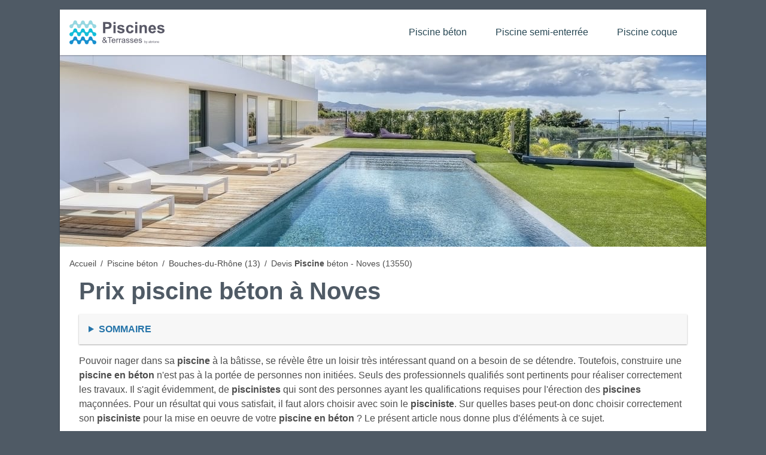

--- FILE ---
content_type: text/html; charset=utf-8
request_url: https://www.abrione-piscine-terrasse.com/piscine-beton/bouches-du-rhone/noves-13550.html
body_size: 10127
content:
<!DOCTYPE html>
<html lang="fr">
<head>
<meta content="text/html; charset=utf-8" http-equiv="Content-Type"/>
<title>Tarif piscine béton maison à Noves (13550)</title>
<meta content="Demandez votre devis gratuit et sans engagement tout de suite 👉 Faites installer vos piscine béton à Noves ✅ Les meilleurs prix pour vos piscine béton dans les Bouches-du-Rhône" name="description"/>
<meta content="IE=edge" http-equiv="X-UA-Compatible"/>
<meta content="width=device-width, initial-scale=1.0" name="viewport"/>
<meta content="index, follow, max-snippet:-1, max-image-preview:large, max-video-preview:-1" name="bingbot"/>
<link href="//fonts.googleapis.com" rel="dns-prefetch"/>
<link crossorigin="" href="https://fonts.gstatic.com/" rel="preconnect"/>
<link href="https://fonts.googleapis.com/css2?family=Poppins:wght@300;400;500;700&amp;display=swap" rel="stylesheet"/>
<link href="https://fonts.googleapis.com/css2?family=Barlow+Condensed:wght@700&amp;display=swap" rel="stylesheet"/>
<link href="/apple-touch-icon.png" rel="apple-touch-icon" sizes="76x76"/>
<link href="/favicon-32x32.png" rel="icon" sizes="32x32" type="image/png"/>
<link href="/favicon-16x16.png" rel="icon" sizes="16x16" type="image/png"/>
<link color="#5bbad5" href="/safari-pinned-tab.svg" rel="mask-icon"/>
<meta content="#da532c" name="msapplication-TileColor"/>
<meta content="#ffffff" name="theme-color"/>
<link href="https://www.abrione-piscine-terrasse.com/piscine-beton/bouches-du-rhone/noves-13550.html" hreflang="fr-BE" rel="alternate"/>
<link href="https://www.abrione-piscine-terrasse.com/piscine-beton/bouches-du-rhone/noves-13550.html" hreflang="fr-CH" rel="alternate"/>
<link href="https://www.abrione-piscine-terrasse.com/piscine-beton/bouches-du-rhone/noves-13550.html" hreflang="fr" rel="alternate"/>
<link href="https://www.abrione-piscine-terrasse.com/piscine-beton/bouches-du-rhone/noves-13550.html" hreflang="x-default" rel="alternate"/>
<link href="/assets/styles/style.css" rel="stylesheet"/>
<link href="https://www.abrione-piscine-terrasse.com/piscine-beton/bouches-du-rhone/noves-13550.html" rel="canonical"/>
<script type="application/ld+json">
  {
    "@context":"http://schema.org/",
    "@type":"BreadcrumbList",
    "itemListElement":[
      {
        "@type":"ListItem",
        "position":1,
        "item":{
          "@id":"https://www.abrione-piscine-terrasse.com",
          "name":"Portes"
        }
      },
      {
        "@type":"ListItem",
        "position":2,
        "item":{
          "@id":"https://www.abrione-piscine-terrasse.com/piscine-beton/",
          "name":"Piscine béton"
        }
      },
      {
        "@type":"ListItem",
        "position":3,
        "item":{
          "@id":"https://www.abrione-piscine-terrasse.com/piscine-beton/bouches-du-rhone/",
          "name":"Bouches-du-Rhône"
        }
      },
      {
        "@type":"ListItem",
        "position":4,
        "item":{
          "@id":"https://www.abrione-piscine-terrasse.com/piscine-beton/bouches-du-rhone/noves-13550.html",
          "name":"Noves"
        }
      }
    ]
  }
  </script>
</head>
<body>
<header class="pro-header">
<div class="pro-header-container">
<input id="overlay-input" type="checkbox"/>
<div class="pro-header-logo neil" data-o="b'Lw=='" title="votre &lt;strong&gt;piscine&lt;/strong&gt; au meilleur prix - devis">
<img alt="logo-piscine-terrasse.png" src="/assets/images/logo-piscine-terrasse.png" title="logo-piscine-terrasse.png"/>
</div>
<nav class="pro-header-nav">
<ul>
<li class="neil" data-o="b'L3Bpc2NpbmUtYmV0b24v'" title="Prix et devis Piscine béton pas cher">Piscine béton</li>
<li class="neil" data-o="b'L3Bpc2NpbmUtc2VtaS1lbnRlcnJlZS8='" title="Prix et devis Piscine semi-enterrée pas cher">Piscine semi-enterrée</li>
<li class="neil" data-o="b'L3Bpc2NpbmUtY29xdWUv'" title="Prix et devis Piscine coque pas cher">Piscine coque</li>
</ul>
</nav>
<label class="mobile-menu-icon" for="overlay-input"><span></span></label>
</div>
</header>
<main>
<div class="pro-hero">
<img alt="Prix piscine béton - Devis gratuit" src="/assets/images/devis-piscine-beton-maison.jpg"/>
</div>
<div class="pro-content">
<div class="breadcrumb">
<span class="neil" data-o="b'Lw=='" title="Les meilleurs devis pour faire installer ses piscine béton">Accueil</span> /
        
        <span class="neil" data-o="b'L3Bpc2NpbmUtYmV0b24v'" title="Devis et prix piscine béton">Piscine béton</span> /
        
        <a href="/piscine-beton/bouches-du-rhone/" title="Les meilleurs tarifs pour faire installer son piscine béton dans Bouches-du-Rhône - Devis piscine béton">Bouches-du-Rhône (13)</a> /
        <span>Devis <strong>Piscine</strong> béton - Noves (13550)</span>
</div>
<div class="pro-page">
<h1 id="prix">Prix <strong>piscine béton</strong> à Noves</h1>
<details class="pro-toc-details">
<summary class="pro-toc-summary">Sommaire</summary>
<nav class="pro-toc"><ul><li class="pro-toc-l1"><a href="#prix" title="Prix piscine béton à Noves">Prix <strong>piscine béton</strong> à Noves</a></li><li class="pro-toc-l2"><a href="#beneficiez-piscine-agglomere" title="Ce dont vous bénéficiez avec une piscine en aggloméré">Ce dont vous bénéficiez avec une <strong>piscine</strong> en aggloméré</a></li><li class="pro-toc-l2"><a href="#veux-estimation-gratuite-savoir-meilleur-prix-category-lower" title="Je veux une estimation gratuite pour savoir le meilleur prix pour mes piscine béton">Je veux une estimation gratuite pour savoir le meilleur prix pour mes <strong>piscine béton</strong></a></li><li class="pro-toc-l2"><a href="#confronter-devis-bonne-discipline-fabriquer-piscine-prix" title="Confronter les devis : une bonne discipline pour fabriquer sa piscine au juste prix">Confronter les devis : une bonne discipline pour fabriquer sa <strong>piscine</strong> au juste prix</a></li><li class="pro-toc-l2"><a href="#recourir-expert-erection-piscine-ciment" title="Recourir à un expert pour l'érection de votre piscine en ciment">Recourir à un expert pour l'érection de votre <strong>piscine</strong> en ciment</a></li><li class="pro-toc-l2"><a href="#artisans-installateur-category-lower-proximite" title="Les artisans et installateur de piscine béton à proximité de Noves">Les artisans et installateur de <strong>piscine béton</strong> à proximité de Noves</a></li><li class="pro-toc-l2"><a href="#entretenir-piscine-grace-avis-pisciniste" title="Entretenir sa piscine grâce aux avis du pisciniste">Entretenir sa <strong>piscine</strong> grâce aux avis du <strong>pisciniste</strong></a></li><li class="pro-toc-l3"><a href="#controler-eau-immersion" title="Contrôler le ph de l'eau d'immersion">Contrôler le ph de l'eau d'immersion</a></li><li class="pro-toc-l3"><a href="#surveiller-concentration-chlore-eau" title="Surveiller la concentration en chlore de l'eau">Surveiller la concentration en chlore de l'eau</a></li><li class="pro-toc-l3"><a href="#nettoyer-eau-piscine" title="Nettoyer l'eau de la piscine">Nettoyer l'eau de la <strong>piscine</strong></a></li><li class="pro-toc-l3"><a href="#verifier-niveau-eau-piscine" title="Vérifier le niveau de l'eau dans la piscine">Vérifier le niveau de l'eau dans la <strong>piscine</strong></a></li><li class="pro-toc-l3"><a href="#verifier-systeme-filtration-piscine" title="Vérifier le système de filtration de votre piscine">Vérifier le système de filtration de votre <strong>piscine</strong></a></li></ul></nav>
</details>
<p>Pouvoir nager dans sa <strong>piscine</strong> à la bâtisse, se révèle être un loisir très intéressant quand on a besoin de se détendre. Toutefois, construire une <strong>piscine en béton</strong> n'est pas à la portée de personnes non initiées. Seuls des professionnels qualifiés sont pertinents pour réaliser correctement les travaux. Il s'agit évidemment, de <strong>piscinistes</strong> qui sont des personnes ayant les qualifications requises pour l'érection des <strong>piscines</strong> maçonnées. Pour un résultat qui vous satisfait, il faut alors choisir avec soin le <strong>pisciniste</strong>. Sur quelles bases peut-on donc choisir correctement son <strong>pisciniste</strong> pour la mise en oeuvre de votre <strong>piscine en béton</strong> ? Le présent article nous donne plus d'éléments à ce sujet.</p>
<div class="pro-cta-prof">
<a class="pro-cta-prof-link" href="#pro-devis-form">Je choisis un <strong>pisciniste</strong> autour de Noves</a>
</div>
<figure><img alt="Prix piscine béton en famille à Noves (13550)" class="pro-page-image" loading="lazy" src="/assets/images/piscine-beton-devis-famille-ville.jpg" srcset="/assets/images/piscine-beton-devis-famille-ville.jpg 1080w,  /assets/images/piscine-beton-devis-famille-ville-480.jpg 480w" title="Prix piscine béton en famille à Noves (13550)"/> <figcaption>Prix <strong>piscine béton</strong> en famille à Noves (13550)</figcaption></figure>
<h2 id="beneficiez-piscine-agglomere">Ce dont vous bénéficiez avec une <strong>piscine</strong> en aggloméré</h2>
<p>Il faut savoir en premier lieu que ce type de <strong>piscine</strong> est disponible en version enterrée ou semi-enterrée. En matière de <strong>piscine</strong>, c'est sans doute l'une des meilleures qui existe. Communément plus spacieuse, elle satisfait quasiment toutes vos souhaits de détente. En comparaison avec les autres types de <strong>piscines</strong>, la <strong>piscine</strong> en ciment présente de multiples avantages pour son propriétaire.</p>
<p>De fait, il est à noter qu'elle est assez résistante naturellement du fait de sa architecture en béton. Nul besoin de rappeler que ce matériau est réputé pour sa dureté exceptionnelle. La <strong>piscine</strong> en ciment a donc une durée de vie considérable. Elle peut supporter aisément toutes les intempéries qui pourraient survenir.</p>
<p>Par ailleurs, il vous est possible de la personnaliser au gré de vos goûts ou souhaits. Elle prendra de ce fait toutes les configurations que pourquoi ne pas lui adresser lors de sa édification. Vous pouvez prendre une <strong>piscine</strong> de forme carrée, ronde, ovale, rectangulaire ou une <strong>piscine</strong> de toute autre forme vous convenant.</p>
<p>Plus encore, la dimension de la <strong>piscine</strong> de même que l'étanchéité de son bassin sont personnalisables. Intéressant n'est-ce pas ! Peu importe la surface sur laquelle vous voulez la réaliser, elle s'y adaptera. À l'inverse des autres types de <strong>piscines</strong>, sa fabrication à elle nécessite fatalement les compétences d'un <strong>pisciniste</strong>.</p>
<p>C'est lui qui réalise les travaux d'édification du début jusqu'à la fin. vous trouverez de très bon <strong>pisciniste</strong> <a href="." title="les bons piscinistes du Bouches-du-Rhône">Dans le Bouches-du-Rhône pour votre <strong>piscine</strong> en aggloméré</a>. Cela vous assure que votre <strong>piscine</strong> sera construite dans les règles de l'art. Il ne faut pas oublier la valeur immobilière additionnel que possède une propriété avec <strong>piscine</strong>. C'est un bon plus qui vous profite si d'aventures, vous souhaitiez revendre votre maison sur le marché de l'immobilier. En gros, le tarif d'une demeure vaut fréquemment plus avec une <strong>piscine</strong> que sans <strong>piscine</strong>. </p>
<p>Et cela est vrai quelque soit la taille de votre <strong>piscine</strong>. On trouve de très belle <strong>piscine</strong> enterré entre autre qui font moins de 10m2. C'est de surcroît en conséquence courant dans les propriétés qui n'ont pas de grand jardin.</p>
<p>D'autant plus que vous n'avez pas besoin de permis de construire pour faire réaliser une <strong>piscine</strong> en dur dans votre jardin si celle-ci ne dépasse pas 10m !</p>
<div class="pro-page-form mt-1 mb-1" id="pro-devis-form">
<h2 id="veux-estimation-gratuite-savoir-meilleur-prix-category-lower">Je veux une estimation gratuite pour savoir le meilleur prix pour mes <strong>piscine béton</strong></h2>
<div class="pro-form-header">
<h4>Complétez ce formulaire gratuit et sans vous engager en quelques clics </h4>
<span class="pro-cta-icon">👇</span>
</div>
<div id="v01d91d9d9bd"></div>
</div>
<h2 id="confronter-devis-bonne-discipline-fabriquer-piscine-prix">Confronter les devis : une bonne discipline pour fabriquer sa <strong>piscine</strong> au juste prix</h2>
<p>Comme pour toute édification immobilière, la fabrication d'une <strong>piscine</strong> maçonnée requiert des moyens financiers dont il faut disposer. À la perfection reste habituellement de pouvoir avoir sa <strong>piscine</strong> au budget le plus faible possible en adéquation avec vos ressources. Pour ce fabriquer, il y a besoin de solliciter un bon nombre de fois spécialistes et éclater ce qu'ils proposent.</p>
<p>Suivant les services fournis par le <strong>pisciniste</strong>, il est possible que vous effectuiez en ligne, la requête pour recevoir un chiffrage pour <strong>piscine</strong>. Ils vont vous établir des devis pour votre projet de composition. Il vous revient alors d'vérifier de fait chacun des devis. Ensuite cela, il faudra les évaluer pour dégager le devis qui vous permet d'avoir une <strong>piscine</strong> de qualité de manière efficace.</p>
<p>Très en permanence, une estimation d'architecture d'une <strong>piscine</strong> maçonnée dépend avant tout des éléments qui seront utilisés. Le coût d'élaboration d'une <strong>piscine en béton</strong> est évalué entre 15 000 et 55 000 euros. Pour les personnes qui optent pour une version enterrée de la <strong>piscine</strong>, ils doivent composer avec des prix élevés. De fait, une <strong>piscine</strong> enterrée en béton fait partie de la catégorie des <strong>piscines</strong> les plus coûteuses.</p>
<p>Par exemple, il faut compter environ 20.000 euros pour une <strong>piscine</strong> comme ça faite avec du parpaing. Si par contre, vous souhaitez qu'elle soit faite en aggloméré projeté et coulé, il faudra dépenser entre 25.000 et 40.000 euros. Ces prix annoncés peuvent paraître énormes visiblement sur le court terme.</p>
<p>Mais sur le long terme, bâtir une <strong>piscine</strong> à ces prix constitue un formidable investissement. De surcroît, le coût pour la structure d'une <strong>piscine</strong> en aggloméré n'est pas une donnée constante dans la réalité. Ce sont vos exigences et la qualité du <strong>pisciniste</strong> choisi qui détermineront en majeure partie ce montant.</p>
<figure><img alt="Faîtes appel à un professionnel pour votre piscine béton à Noves" class="pro-page-image" loading="lazy" src="/assets/images/piscine-beton-devis-professionnel-ville.jpg" srcset="/assets/images/piscine-beton-devis-professionnel-ville.jpg 1080w,  /assets/images/piscine-beton-devis-professionnel-ville-480.jpg 480w" title="Faîtes appel à un professionnel pour votre piscine béton à Noves"/> <figcaption>Faîtes appel à un professionnel pour votre <strong>piscine béton</strong> à Noves</figcaption></figure>
<h2 id="recourir-expert-erection-piscine-ciment">Recourir à un expert pour l'érection de votre <strong>piscine</strong> en ciment</h2>
<p>Comme nous l'avions dit, il faut absolument un spécialiste pour vous bâtir une <strong>piscine</strong> maçonnée. Contrairement à la <strong>piscine</strong> gonflable qui n'a besoin que d'air, celle en béton nécessite un certains nombre de travaux pour son obtention.</p>
<p>De la préparation de la surface de son implantation à la mise en place optimale des trucs d'élaboration en passant par le respect des normes juridiques, il apparaît clairement que la mise en oeuvre de ce type de <strong>piscine</strong> est complexe. Dans certains cas, il y aura même besoin de préparer recours à des engins de chantier pour les travaux. Pour tout cela, on convient qu'une grande attention doit être portée au choix du technicien à qui confier la tâche.</p>
<p>Il s'agit du <strong>pisciniste</strong> dont les qualifications et l'ustensile de bricolage font de lui la personne idéale pour l'exécution des travaux d'architecture. Pour avoir des éléments sur ses tarifs, une demande de devis fera l'affaire. Cependant, le résultat du décision d'un <strong>pisciniste</strong> pas assez qualifié pourrait ne pas vous plaire.</p>
<p>Pour éviter cela, il faudra vérifier si ce dernier possède les deux garanties fondamentales que sont l'assurance de responsabilité civile professionnelle et l'attestation d'assurance décennale. L'assurance de responsabilité civile et professionnelle importe vraiment beaucoup, car elle oblige le <strong>pisciniste</strong> à prendre en charge les éventuels risques qui pourraient se présenter au cours des travaux.</p>
<p>Une autre chose importante à produire pour le décision d'un bon spécialiste est de prendre des éléments sur les constructions qu'il a déjà faites. Éventuellement, il faudrait alors mener des enquêtes auprès de ses anciens clients pour se préparer une meilleure idée de ses prestations.</p>
<p>La prise de référence, la lecture des avis sur internet permet de confirmer le sérieux de l'professionnel <strong>pisciniste</strong> ou de la société de <strong>piscine</strong> que vous allez mandater. Ne négligez pas cet phase de vérification pour ne pas avoir de mauvaise surprise pendant l'élaboration de votre bassin et surtout pour avoir toutes les garanties en cas de problème d'élaboration.</p>
<div class="pro-cta-prof">
<a class="pro-cta-prof-link" href="#pro-devis-form">Je choisis un <strong>pisciniste</strong> autour de Noves</a>
</div>
<h2 id="artisans-installateur-category-lower-proximite">Les artisans et installateur de <strong>piscine béton</strong> à proximité de Noves</h2>
<div class="pro-artisan-cards">
<div class="pro-artisan-cards"><ul><li><div class="pro-artisan-card"><img alt="GENERALE PISCINES" src="/assets/images/artisans/default.png"/><div class="pro-artisan-card-details"><strong>GENERALE PISCINES</strong><div class="pro-rating"><span class="stars" data-stars="0.0"></span> (0)</div><div class="pro-artisan-address"><span>Proche de Noves</span>4kms</div></div></div></li><li><div class="pro-artisan-card"><img alt="PIDA PISCINE INTER DIFFUSION AVIGNON" src="/assets/images/artisans/default.png"/><div class="pro-artisan-card-details"><strong>PIDA PISCINE INTER DIFFUSION AVIGNON</strong><div class="pro-rating"><span class="stars" data-stars="4.5"></span> (8)</div><div class="pro-artisan-address"><span>Proche de Noves</span>6kms</div></div></div></li><li><div class="pro-artisan-card"><img alt="Or Bleu Piscine" src="/assets/images/artisans/default.png"/><div class="pro-artisan-card-details"><strong>Or Bleu Piscine</strong><div class="pro-rating"><span class="stars" data-stars="4.5"></span> (6)</div><div class="pro-artisan-address"><span>Proche de Noves</span>7kms</div></div></div></li><li><div class="pro-artisan-card"><img alt="Aqua'nett" src="/assets/images/artisans/default.png"/><div class="pro-artisan-card-details"><strong>Aqua'nett</strong><div class="pro-rating"><span class="stars" data-stars="0.0"></span> (0)</div><div class="pro-artisan-address"><span>Proche de Noves</span>8kms</div></div></div></li><li><div class="pro-artisan-card"><img alt="Roda Gerald" src="/assets/images/artisans/default.png"/><div class="pro-artisan-card-details"><strong>Roda Gerald</strong><div class="pro-rating"><span class="stars" data-stars="5.0"></span> (1)</div><div class="pro-artisan-address"><span>Proche de Noves</span>10kms</div></div></div></li><li><div class="pro-artisan-card"><img alt="Aquapro Piscine (Pisciniste Vaucluse)" src="/assets/images/artisans/default.png"/><div class="pro-artisan-card-details"><strong>Aquapro Piscine (Pisciniste Vaucluse)</strong><div class="pro-rating"><span class="stars" data-stars="4.5"></span> (2)</div><div class="pro-artisan-address"><span>Proche de Noves</span>11kms</div></div></div></li><li><div class="pro-artisan-card"><img alt="Ozéo Pools - Pools and water" src="/assets/images/artisans/default.png"/><div class="pro-artisan-card-details"><strong>Ozéo Pools - Pools and water</strong><div class="pro-rating"><span class="stars" data-stars="4.5"></span> (56)</div><div class="pro-artisan-address"><span>Proche de Noves</span>12kms</div></div></div></li><li><div class="pro-artisan-card"><img alt="Diffazur Le Pontet - Officiel" src="/assets/images/artisans/default.png"/><div class="pro-artisan-card-details"><strong>Diffazur Le Pontet - Officiel</strong><div class="pro-rating"><span class="stars" data-stars="4.5"></span> (25)</div><div class="pro-artisan-address"><span>Proche de Noves</span>13kms</div></div></div></li><li><div class="pro-artisan-card"><img alt="Piscines Lucien Muselli" src="/assets/images/artisans/default.png"/><div class="pro-artisan-card-details"><strong>Piscines Lucien Muselli</strong><div class="pro-rating"><span class="stars" data-stars="5.0"></span> (2)</div><div class="pro-artisan-address"><span>Proche de Noves</span>14kms</div></div></div></li><li><div class="pro-artisan-card"><img alt="Eaux et Piscines Construction" src="/assets/images/artisans/default.png"/><div class="pro-artisan-card-details"><strong>Eaux et Piscines Construction</strong><div class="pro-rating"><span class="stars" data-stars="0.0"></span> (0)</div><div class="pro-artisan-address"><span>Proche de Noves</span>15kms</div></div></div></li></ul></div>
</div>
<figure><img alt="Entretenir sa piscine en béton à Noves (13550)" class="pro-page-image" loading="lazy" src="/assets/images/piscine-beton-devis-entretien-ville.jpg" srcset="/assets/images/piscine-beton-devis-entretien-ville.jpg 1080w,  /assets/images/piscine-beton-devis-entretien-ville-480.jpg 480w" title="Entretenir sa piscine en béton à Noves (13550)"/> <figcaption>Entretenir sa <strong>piscine en béton</strong> à Noves (13550)</figcaption></figure>
<h2 id="entretenir-piscine-grace-avis-pisciniste">Entretenir sa <strong>piscine</strong> grâce aux avis du <strong>pisciniste</strong></h2>
<p>Bien inévitablement, la <strong>piscine</strong> en ciment à l'instar des autres <strong>piscines</strong> a besoin d'un entretien régulier, qu'elle soit enterrée ou semi-enterrée. Votre <strong>pisciniste</strong> est la personne la mieux indiquée pour vous aider à entretenir de façon pérenne et efficace la <strong>piscine</strong>. Sûrement, une <strong>piscine</strong> en aggloméré a besoin de soins particuliers.</p>
<p>Entretenir sa <strong>piscine</strong> permet d'épargner le revêtement en béton et de préserver la qualité de l'eau qui doit être saine et claire. Durant toute l'année, il faut contrôler l'état de la <strong>piscine</strong> surtout au cours des périodes où elle est couramment utilisée. Si donc vous ne souhaitez pas que l'eau de plage se détériore, un entretien fréquent, de préférence journalier s'impose.</p>
<p>Il vous faudra exploiter des outils conçus pour ce genre de travail. On parle ici des épuisettes, des éponges, des brosses particulières, des balais. Les flotteurs d'hivernage et les couvertures de surface font aussi partie de ces accessoires.</p>
<div class="pro-cta-box">
<div class="pro-cta-box-media">
<img alt="icone metre pour devis" src="/assets/images/base/devis-metre.png"/>
</div>
<div class="pro-cta-box-content">
<h4>Devis <strong>piscine béton</strong> Noves</h4>
<span>Rencontrez des pros !</span>
<a class="pro-cta-box-link" href="#pro-devis-form">Demande de devis</a>
<small>Gratuit / sans vous engager</small>
</div>
</div>
<p>Quoiqu'il en soit, l'arrivé de la <strong>piscine</strong> dans votre appartement va générer un certains nombre d'occupations supplémentaires le weekend ! :</p>
<ul class="pro-list pro-list-titled">
<li>
<h3 id="nettoyer-eau-piscine">Nettoyer l'eau de la <strong>piscine</strong></h3>
<p>Veiller seulement sur la bonne qualité de l'eau ne suffit pas à l'entretien de la <strong>piscine</strong>. Un nettoyage fréquent de la <strong>piscine</strong> doit aussi être réalisé pour débarrasser ce dernier de possibles déchets solides qui s'y trouvent. Cela aide pour éviter que l'appareil ne fonctionne normalement.</p>
<p>Un mauvais nettoyage peut par exemple entraîner la saturation du système de filtration de l'eau. Pour cela, à l'aide des ustensiles, il faudra enlever les insectes, les feuilles, les branches mortes qui se retrouvent dans la <strong>piscine</strong>.</p>
<p>Avec une épuisette, il est possible d'effectuer ce nettoyage à la main. Malgré tout, exploiter un robot de <strong>piscine</strong> est la meilleure des choses à agir pour un résultat de nettoyage plus satisfaisant. Les skimmers aussi doivent être entretenus au quotidien.</p>
</li>
<li>
<h3 id="surveiller-concentration-chlore-eau">Surveiller la concentration en chlore de l'eau</h3>
<p>Certaines personnes préconisent le chlore comme produit d'entretien de leurs <strong>piscines</strong>. Ce produit est de toute manière, le stérilisant d'eau le plus utilisé pour la purification de toute <strong>piscine</strong>. Il faut pourtant s'assurer maintes fois que la teneur en chlore de l'eau de <strong>piscine</strong> est règlementaire. Ceci pour que la qualité de l'eau n'entache pas vos parties de plage.</p>
<p>Un faible taux de chlore dans l'eau de la <strong>piscine</strong> indique que cette dernière n'est pas assez stérilisée et donc que l'eau n'est pas de qualité recommandable. À l'inverse, un taux de chlore assez élevé peut rendre l'eau désagréable pour l'épiderme des nageurs. Il est donc conseillé de contrôler de façon journalière la concentration de l'eau en chlore qui doit normalement varier entre 1,5 et 2 mg/l.</p>
<p>Si cela n'est pas le cas, il faut ramener la concentration à la normale en procédant à un traitement de choc. Ce traitement réside à répandre le chlore directement dans la <strong>piscine</strong>.</p>
</li>
<li>
<h3 id="controler-eau-immersion">Contrôler le ph de l'eau d'immersion</h3>
<p>Maîtriser le potentiel hydrogène de l'eau de la <strong>piscine</strong> est important pour vous garantir que cette eau est bonne. Le potentiel hydrogène est l'indicateur de la nature acide, simple ou neutre de l'eau. Bien sur si le ph de l'eau avoisine 7, il est considéré comme neutre. Si le ph de l'eau de la <strong>piscine</strong> est situé dans les alentours de 7, alors on peut conclure qu'elle est de qualité requise pour utilisation.</p>
<p>Un bon nombre de fois facteurs influencent l'acidité de l'eau. Il s'agit par exemple, des produits chimiques utilisés pour la traiter, du degré de fréquentation de la <strong>piscine</strong> ou même la température externe de l'eau. Fréquemment, le ph de l'eau est fonction de sa composition en calcaire. Lorsque l'eau n'a plus sa couleur naturelle ou qu'elle est troublée, cela indique que son potentiel hydrogène n'est pas neutre.</p>
<p>Si l'eau devient plus acide, il y a la formation d'algues et de calcaire qui est observable. Ce qui n'est pas optimal, car ces derniers peuvent altérer le revêtement ou le système de filtration de votre <strong>piscine</strong>, ou tout autre matériau d'installation de la <strong>piscine</strong>. En gros, il faut vérifier chaque jour que le potentiel hydrogène de l'eau se situe entre 7 et 7,4. s'il ne l'est pas, des produits sont disponibles pour vous aider à ramener ce potentiel à la normale.</p>
</li>
<li>
<h3 id="verifier-niveau-eau-piscine">Vérifier le niveau de l'eau dans la <strong>piscine</strong></h3>
<p>Voici aussi une autre chose très importante dont il faut tenir compte. Les modalités climatiques en vigueur ainsi que la fréquence d'utilisation de l'eau de la <strong>piscine</strong> influent sur le niveau de cette dernière. L'atmosphère présente en été peut entraîner une évaporation de l'eau qui cause à son tour une réduction du niveau de l'eau.</p>
<p>D'autre part, les mouvements de natation de ceux qui se baignent peuvent rejeter l'eau hors de la <strong>piscine</strong>. Néanmoins, une fuite pourrait aussi être à l'racine d'une modification du niveau d'eau. Il faudrait alors vérifier cela au préalable pour imaginer quoi faire. Car, un niveau assez faible d'eau amène l'air à pénétrer plus aisément dans les skimmers, ce pourrait endommager la pompe de la <strong>piscine</strong>.</p>
<p>Si plutôt, le niveau de l'eau est trop élevé, les déchets qui y sont présents ne peuvent pas suffisamment traverser par les skimmers, ce qui donne une eau sale. Chaque jour, une vérification à vue d'œil du niveau d'eau doit être faite. Normalement, il doit se trouver à la moitié des skimmers. Suivant le niveau, on remplira la <strong>piscine</strong> ou au contraire on optera pour une évacuation d'eau.</p>
</li>
<li>
<h3 id="verifier-systeme-filtration-piscine">Vérifier le système de filtration de votre <strong>piscine</strong></h3>
<p>Le système de filtration d'une <strong>piscine</strong> est un élément sur lequel il faut veiller avec la plus grande attention. Il est constitué d'un filtre et d'une pompe qui permettent ensemble à l'eau de se renouveler. Le filtre débarrasse l'eau, que la pompe aspire et lui transmet, des déchets présents.</p>
<p>Le processus se passe de manière à ce que l'eau filtrée revienne dans la <strong>piscine</strong>. La filtration de l'eau doit normalement durer entre 8 à 12 heures non-stop. Mais lorsque la <strong>piscine</strong> est utilisée couramment, il faut penser à croître cette durée de filtration. En conclusion, ce sur quoi on doit donc veiller est de contrôler régulièrement la netteté du filtre du système de filtration.</p>
<p>Aussi, il faut analyser l'eau rejetée dans la <strong>piscine</strong> du coup filtration pour voir si elle est impropre ou pas. Cependant, la majorité des systèmes de filtration actuels disposent d'un manomètre qui détermine la pression interne du filtre. Grâce à lui, vous savez s'il faut procéder au lavage du filtre ou pas. À titre indicatif, une pression interne variant entre 1 et 1,5 bars indique que le filtre doit être nettoyé.</p>
</li>
</ul>
<div class="pro-cta-prof">
<a class="pro-cta-prof-link" href="#pro-devis-form">Je trouve un créateur de <strong>piscine</strong> près de Noves</a>
</div>
<div class="pro-city-nearest">
<span class="pro-city-nearest-title">
            Trouver d'autres installateurs de <strong>piscine béton</strong> autour de Noves
          </span>
<div class="pro-city-nearest-box">
<ul class="pro-cities">
<li><a href="/piscine-beton/bouches-du-rhone/marseille-13001-13002-13003-13004-13005-13006-13007-13008-13009-13010-13011-13012-13013-13014-13015-13016.html">Marseille</a></li>
<li><a href="/piscine-beton/bouches-du-rhone/aix-en-provence-13080-13090-13100-13290-13540.html">Aix-en-Provence</a></li>
<li><a href="/piscine-beton/bouches-du-rhone/arles-13104-13123-13129-13200-13280.html">Arles</a></li>
<li><a href="/piscine-beton/bouches-du-rhone/martigues-13117-13500.html">Martigues</a></li>
<li><a href="/piscine-beton/bouches-du-rhone/aubagne-13400.html">Aubagne</a></li>
<li><a href="/piscine-beton/bouches-du-rhone/salon-de-provence-13300.html">Salon-de-Provence</a></li>
<li><a href="/piscine-beton/bouches-du-rhone/istres-13118-13800.html">Istres</a></li>
<li><a href="/piscine-beton/bouches-du-rhone/vitrolles-13127.html">Vitrolles</a></li>
<li><a href="/piscine-beton/bouches-du-rhone/marignane-13700.html">Marignane</a></li>
<li><a href="/piscine-beton/bouches-du-rhone/la-ciotat-13600.html">La Ciotat</a></li>
<li><a href="/piscine-beton/bouches-du-rhone/miramas-13140.html">Miramas</a></li>
<li><a href="/piscine-beton/bouches-du-rhone/gardanne-13120.html">Gardanne</a></li>
<li><a href="/piscine-beton/bouches-du-rhone/allauch-13190.html">Allauch</a></li>
<li><a href="/piscine-beton/bouches-du-rhone/pennes-mirabeau-13170.html">Pennes-Mirabeau</a></li>
<li><a href="/piscine-beton/bouches-du-rhone/port-de-bouc-13110.html">Port-de-Bouc</a></li>
<li><a href="/piscine-beton/bouches-du-rhone/fos-sur-mer-13270.html">Fos-sur-Mer</a></li>
<li><a href="/piscine-beton/bouches-du-rhone/chateaurenard-13160.html">Châteaurenard</a></li>
<li><a href="/piscine-beton/bouches-du-rhone/bouc-bel-air-13320.html">Bouc-Bel-Air</a></li>
<li><a href="/piscine-beton/bouches-du-rhone/berre-l-etang-13130.html">Berre-l'Étang</a></li>
<li><a href="/piscine-beton/bouches-du-rhone/tarascon-13150.html">Tarascon</a></li>
<li><a href="/piscine-beton/bouches-du-rhone/rognac-13340.html">Rognac</a></li>
<li><a href="/piscine-beton/bouches-du-rhone/auriol-13390.html">Auriol</a></li>
<li><a href="/piscine-beton/bouches-du-rhone/chateauneuf-les-martigues-13220.html">Châteauneuf-les-Martigues</a></li>
<li><a href="/piscine-beton/bouches-du-rhone/septemes-les-vallons-13240.html">Septèmes-les-Vallons</a></li>
<li><a href="/piscine-beton/bouches-du-rhone/saint-martin-de-crau-13310.html">Saint-Martin-de-Crau</a></li>
<li><a href="/piscine-beton/bouches-du-rhone/plan-de-cuques-13380.html">Plan-de-Cuques</a></li>
<li><a href="/piscine-beton/bouches-du-rhone/saint-remy-de-provence-13210.html">Saint-Rémy-de-Provence</a></li>
<li><a href="/piscine-beton/bouches-du-rhone/trets-13530.html">Trets</a></li>
<li><a href="/piscine-beton/bouches-du-rhone/pelissanne-13330.html">Pélissanne</a></li>
<li><a href="/piscine-beton/bouches-du-rhone/fuveau-13710.html">Fuveau</a></li>
<li><a href="/piscine-beton/bouches-du-rhone/lambesc-13410.html">Lambesc</a></li>
<li><a href="/piscine-beton/bouches-du-rhone/gignac-la-nerthe-13180.html">Gignac-la-Nerthe</a></li>
<li><a href="/piscine-beton/bouches-du-rhone/port-saint-louis-du-rhone-13230.html">Port-Saint-Louis-du-Rhône</a></li>
<li><a href="/piscine-beton/bouches-du-rhone/cabries-13480.html">Cabriès</a></li>
<li><a href="/piscine-beton/bouches-du-rhone/roquevaire-13360.html">Roquevaire</a></li>
<li><a href="/piscine-beton/bouches-du-rhone/velaux-13880.html">Velaux</a></li>
<li><a href="/piscine-beton/bouches-du-rhone/lancon-provence-13680.html">Lançon-Provence</a></li>
<li><a href="/piscine-beton/bouches-du-rhone/venelles-13770.html">Venelles</a></li>
<li><a href="/piscine-beton/bouches-du-rhone/saint-chamas-13250.html">Saint-Chamas</a></li>
<li><a href="/piscine-beton/bouches-du-rhone/cassis-13260.html">Cassis</a></li>
<li><a href="/piscine-beton/bouches-du-rhone/sausset-les-pins-13960.html">Sausset-les-Pins</a></li>
<li><a href="/piscine-beton/bouches-du-rhone/eguilles-13510.html">Éguilles</a></li>
<li><a href="/piscine-beton/bouches-du-rhone/la-fare-les-oliviers-13580.html">La Fare-les-Oliviers</a></li>
<li><a href="/piscine-beton/bouches-du-rhone/carnoux-en-provence-13470.html">Carnoux-en-Provence</a></li>
<li><a href="/piscine-beton/bouches-du-rhone/saint-victoret-13730.html">Saint-Victoret</a></li>
<li><a href="/piscine-beton/bouches-du-rhone/senas-13560.html">Sénas</a></li>
<li><a href="/piscine-beton/bouches-du-rhone/eyguieres-13430.html">Eyguières</a></li>
<li><a href="/piscine-beton/bouches-du-rhone/la-penne-sur-huveaune-13821.html">La Penne-sur-Huveaune</a></li>
<li><a href="/piscine-beton/bouches-du-rhone/carry-le-rouet-13620.html">Carry-le-Rouet</a></li>
<li><a href="/piscine-beton/bouches-du-rhone/gemenos-13420.html">Gémenos</a></li>
<li><a href="/piscine-beton/bouches-du-rhone/mallemort-13370.html">Mallemort</a></li>
<li><a href="/piscine-beton/bouches-du-rhone/la-bouilladisse-13720.html">La Bouilladisse</a></li>
<li><a href="/piscine-beton/bouches-du-rhone/saint-cannat-13760.html">Saint-Cannat</a></li>
<li><a href="/piscine-beton/bouches-du-rhone/simiane-collongue-13109.html">Simiane-Collongue</a></li>
<li><a href="/piscine-beton/bouches-du-rhone/saint-mitre-les-remparts-13920.html">Saint-Mitre-les-Remparts</a></li>
<li><a href="/piscine-beton/bouches-du-rhone/peypin-13124.html">Peypin</a></li>
<li><a href="/piscine-beton/bouches-du-rhone/le-puy-sainte-reparade-13610.html">Le Puy-Sainte-Réparade</a></li>
<li><a href="/piscine-beton/bouches-du-rhone/meyreuil-13590.html">Meyreuil</a></li>
<li><a href="/piscine-beton/bouches-du-rhone/noves-13550.html">Noves</a></li>
<li><a href="/piscine-beton/bouches-du-rhone/ensues-la-redonne-13820.html">Ensuès-la-Redonne</a></li>
<li><a href="/piscine-beton/bouches-du-rhone/la-roque-antheron-13640.html">La Roque-d'Anthéron</a></li>
<li><a href="/piscine-beton/bouches-du-rhone/roquefort-la-bedoule-13830.html">Roquefort-la-Bédoule</a></li>
<li><a href="/piscine-beton/bouches-du-rhone/cuges-les-pins-13780.html">Cuges-les-Pins</a></li>
<li><a href="/piscine-beton/bouches-du-rhone/rognes-13840.html">Rognes</a></li>
<li><a href="/piscine-beton/bouches-du-rhone/peyrolles-en-provence-13860.html">Peyrolles-en-Provence</a></li>
<li><a href="/piscine-beton/bouches-du-rhone/ventabren-13122.html">Ventabren</a></li>
<li><a href="/piscine-beton/bouches-du-rhone/mimet-13105.html">Mimet</a></li>
<li><a href="/piscine-beton/bouches-du-rhone/rousset-13790.html">Rousset</a></li>
<li><a href="/piscine-beton/bouches-du-rhone/cabannes-13440.html">Cabannes</a></li>
<li><a href="/piscine-beton/bouches-du-rhone/le-rove-13740.html">Le Rove</a></li>
<li><a href="/piscine-beton/bouches-du-rhone/grans-13450.html">Grans</a></li>
<li><a href="/piscine-beton/bouches-du-rhone/jouques-13490.html">Jouques</a></li>
<li><a href="/piscine-beton/bouches-du-rhone/eyragues-13630.html">Eyragues</a></li>
<li><a href="/piscine-beton/bouches-du-rhone/ceyreste-13600.html">Ceyreste</a></li>
<li><a href="/piscine-beton/bouches-du-rhone/greasque-13850.html">Gréasque</a></li>
<li><a href="/piscine-beton/bouches-du-rhone/rognonas-13870.html">Rognonas</a></li>
<li><a href="/piscine-beton/bouches-du-rhone/graveson-13690.html">Graveson</a></li>
<li><a href="/piscine-beton/bouches-du-rhone/barbentane-13570.html">Barbentane</a></li>
<li><a href="/piscine-beton/bouches-du-rhone/fontvieille-13990.html">Fontvieille</a></li>
<li><a href="/piscine-beton/bouches-du-rhone/meyrargues-13650.html">Meyrargues</a></li>
<li><a href="/piscine-beton/bouches-du-rhone/mouries-13890.html">Mouriès</a></li>
<li><a href="/piscine-beton/bouches-du-rhone/coudoux-13111.html">Coudoux</a></li>
<li><a href="/piscine-beton/bouches-du-rhone/saint-savournin-13119.html">Saint-Savournin</a></li>
<li><a href="/piscine-beton/bouches-du-rhone/saint-andiol-13670.html">Saint-Andiol</a></li>
<li><a href="/piscine-beton/bouches-du-rhone/orgon-13660.html">Orgon</a></li>
<li><a href="/piscine-beton/bouches-du-rhone/la-destrousse-13112.html">La Destrousse</a></li>
<li><a href="/piscine-beton/bouches-du-rhone/peynier-13790.html">Peynier</a></li>
<li><a href="/piscine-beton/bouches-du-rhone/plan-orgon-13750.html">Plan-d'Orgon</a></li>
<li><a href="/piscine-beton/bouches-du-rhone/molleges-13940.html">Mollégès</a></li>
<li><a href="/piscine-beton/bouches-du-rhone/charleval-13350.html">Charleval</a></li>
<li><a href="/piscine-beton/bouches-du-rhone/alleins-13980.html">Alleins</a></li>
<li><a href="/piscine-beton/bouches-du-rhone/maillane-13910.html">Maillane</a></li>
<li><a href="/piscine-beton/bouches-du-rhone/saintes-maries-de-la-mer-13460.html">Saintes-Maries-de-la-Mer</a></li>
<li><a href="/piscine-beton/bouches-du-rhone/saint-etienne-du-gres-13103.html">Saint-Étienne-du-Grès</a></li>
<li><a href="/piscine-beton/bouches-du-rhone/le-tholonet-13100.html">Le Tholonet</a></li>
<li><a href="/piscine-beton/bouches-du-rhone/maussane-les-alpilles-13520.html">Maussane-les-Alpilles</a></li>
<li><a href="/piscine-beton/bouches-du-rhone/cadolive-13950.html">Cadolive</a></li>
<li><a href="/piscine-beton/bouches-du-rhone/chateauneuf-le-rouge-13790.html">Châteauneuf-le-Rouge</a></li>
<li><a href="/piscine-beton/bouches-du-rhone/puyloubier-13114.html">Puyloubier</a></li>
<li><a href="/piscine-beton/bouches-du-rhone/belcodene-13720.html">Belcodène</a></li>
<li><a href="/piscine-beton/bouches-du-rhone/eygalieres-13810.html">Eygalières</a></li>
<li><a href="/piscine-beton/bouches-du-rhone/lamanon-13113.html">Lamanon</a></li>
<li><a href="/piscine-beton/bouches-du-rhone/boulbon-13150.html">Boulbon</a></li>
</ul>
</div>
</div>
</div>
</div>
</main>
<footer>
<div class="kro-footer">
      Abrione-<strong>Piscine</strong>-Terrasse.com ©2020 - <strong>Piscines</strong> pas chères - Tous droits réservés
    </div>
</footer>
<script src="/assets/scripts/script.min.js"></script>
<script async="" src="https://www.viteundevis.com/01d91d9d9b/1369/44/"></script>
</body>
</html>